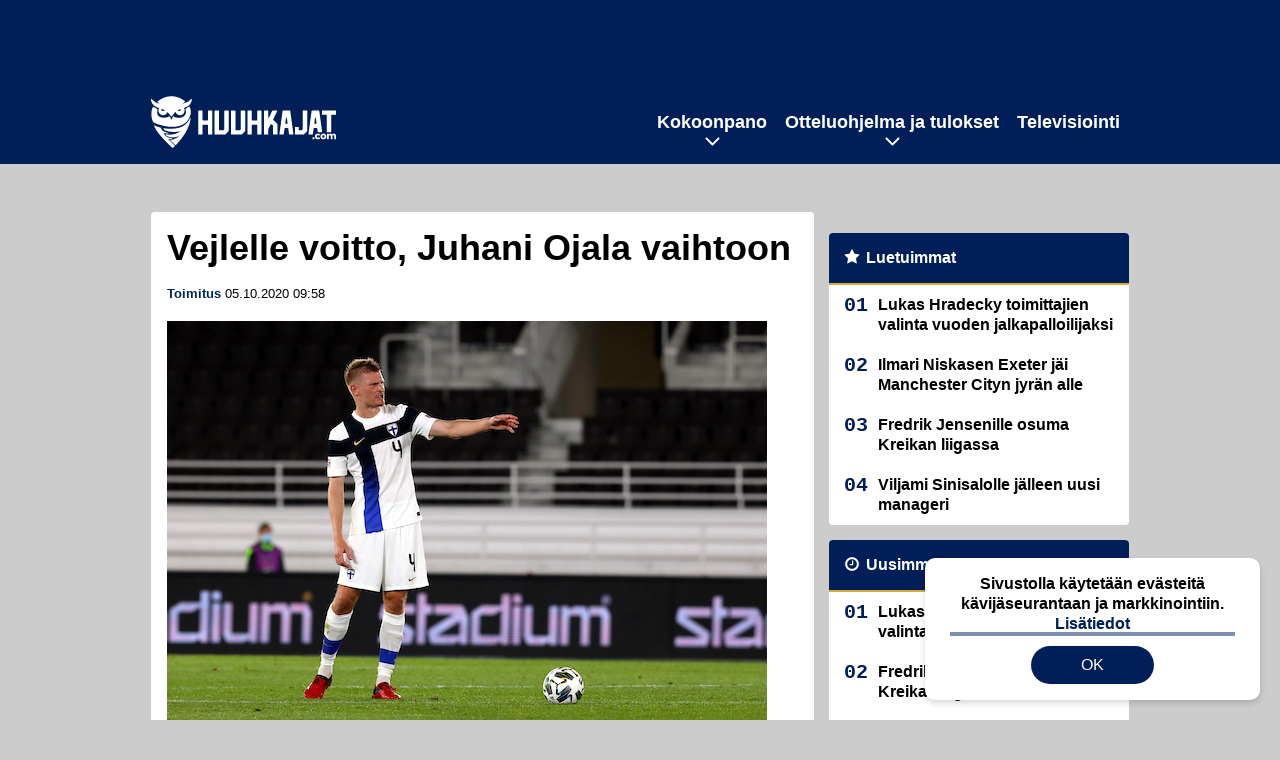

--- FILE ---
content_type: text/html; charset=UTF-8
request_url: https://www.huuhkajat.com/2020/10/vejlelle-voitto-juhani-ojala-vaihtoon/
body_size: 9830
content:

<!doctype html>
<html lang="fi">
	<head>
		<!-- meta charset="UTF-8" //-->
		<meta http-equiv="Content-Type" content="text/html; charset=UTF-8" />
		<meta http-equiv="X-UA-Compatible" content="IE=edge">
		<meta name="viewport" content="width=device-width, initial-scale=1" />

		<meta name='robots' content='index, follow, max-image-preview:large, max-snippet:-1, max-video-preview:-1' />

	<!-- This site is optimized with the Yoast SEO plugin v23.5 - https://yoast.com/wordpress/plugins/seo/ -->
	<title>Vejlelle voitto, Juhani Ojala vaihtoon | Huuhkajat.com</title>
	<meta name="description" content="Huuhkajat.com | Vejlelle voitto, Juhani Ojala vaihtoon |" />
	<link rel="canonical" href="https://www.huuhkajat.com/2020/10/vejlelle-voitto-juhani-ojala-vaihtoon/" />
	<meta property="og:locale" content="fi_FI" />
	<meta property="og:type" content="article" />
	<meta property="og:title" content="Vejlelle voitto, Juhani Ojala vaihtoon | Huuhkajat.com" />
	<meta property="og:description" content="Huuhkajat.com | Vejlelle voitto, Juhani Ojala vaihtoon |" />
	<meta property="og:url" content="https://www.huuhkajat.com/2020/10/vejlelle-voitto-juhani-ojala-vaihtoon/" />
	<meta property="og:site_name" content="Huuhkajat.com" />
	<meta property="article:published_time" content="2020-10-05T06:58:58+00:00" />
	<meta property="article:modified_time" content="2020-10-05T06:37:09+00:00" />
	<meta property="og:image" content="https://www.huuhkajat.com/wp-content/uploads/2020/09/t_OjalaJuhani_200903.jpg" />
	<meta property="og:image:width" content="600" />
	<meta property="og:image:height" content="403" />
	<meta property="og:image:type" content="image/jpeg" />
	<meta name="author" content="Toimitus" />
	<meta name="twitter:card" content="summary_large_image" />
	<meta name="twitter:label1" content="Kirjoittanut" />
	<meta name="twitter:data1" content="Toimitus" />
	<script type="application/ld+json" class="yoast-schema-graph">{"@context":"https://schema.org","@graph":[{"@type":"WebPage","@id":"https://www.huuhkajat.com/2020/10/vejlelle-voitto-juhani-ojala-vaihtoon/","url":"https://www.huuhkajat.com/2020/10/vejlelle-voitto-juhani-ojala-vaihtoon/","name":"Vejlelle voitto, Juhani Ojala vaihtoon | Huuhkajat.com","isPartOf":{"@id":"https://www.huuhkajat.com/#website"},"primaryImageOfPage":{"@id":"https://www.huuhkajat.com/2020/10/vejlelle-voitto-juhani-ojala-vaihtoon/#primaryimage"},"image":{"@id":"https://www.huuhkajat.com/2020/10/vejlelle-voitto-juhani-ojala-vaihtoon/#primaryimage"},"thumbnailUrl":"https://www.huuhkajat.com/app/uploads/2020/09/t_OjalaJuhani_200903.jpg","datePublished":"2020-10-05T06:58:58+00:00","dateModified":"2020-10-05T06:37:09+00:00","author":{"@id":"https://www.huuhkajat.com/#/schema/person/b31150f13a7da1fccfb2ab77d31d7463"},"description":"Huuhkajat.com | Vejlelle voitto, Juhani Ojala vaihtoon |","breadcrumb":{"@id":"https://www.huuhkajat.com/2020/10/vejlelle-voitto-juhani-ojala-vaihtoon/#breadcrumb"},"inLanguage":"fi","potentialAction":[{"@type":"ReadAction","target":["https://www.huuhkajat.com/2020/10/vejlelle-voitto-juhani-ojala-vaihtoon/"]}]},{"@type":"ImageObject","inLanguage":"fi","@id":"https://www.huuhkajat.com/2020/10/vejlelle-voitto-juhani-ojala-vaihtoon/#primaryimage","url":"https://www.huuhkajat.com/app/uploads/2020/09/t_OjalaJuhani_200903.jpg","contentUrl":"https://www.huuhkajat.com/app/uploads/2020/09/t_OjalaJuhani_200903.jpg","width":600,"height":403,"caption":"3.9.2020, Olympiastadion / Olympic Stadium, Helsinki. UEFA Nations League 2020. B-Liiga, Lohko 4 / League B, Group 4. Suomi - Wales / Finland v Wales. Juhani Ojala - Suomi/Finland"},{"@type":"BreadcrumbList","@id":"https://www.huuhkajat.com/2020/10/vejlelle-voitto-juhani-ojala-vaihtoon/#breadcrumb","itemListElement":[{"@type":"ListItem","position":1,"name":"Etusivu","item":"https://www.huuhkajat.com/"},{"@type":"ListItem","position":2,"name":"Vejlelle voitto, Juhani Ojala vaihtoon"}]},{"@type":"WebSite","@id":"https://www.huuhkajat.com/#website","url":"https://www.huuhkajat.com/","name":"Huuhkajat.com","description":"Viimeisimmät Huuhkajat-uutiset ja -haastattelut","potentialAction":[{"@type":"SearchAction","target":{"@type":"EntryPoint","urlTemplate":"https://www.huuhkajat.com/?s={search_term_string}"},"query-input":{"@type":"PropertyValueSpecification","valueRequired":true,"valueName":"search_term_string"}}],"inLanguage":"fi"},{"@type":"Person","@id":"https://www.huuhkajat.com/#/schema/person/b31150f13a7da1fccfb2ab77d31d7463","name":"Toimitus","image":{"@type":"ImageObject","inLanguage":"fi","@id":"https://www.huuhkajat.com/#/schema/person/image/","url":"https://secure.gravatar.com/avatar/cd7684801683edcad3212acee707cf92?s=96&d=mm&r=g","contentUrl":"https://secure.gravatar.com/avatar/cd7684801683edcad3212acee707cf92?s=96&d=mm&r=g","caption":"Toimitus"}}]}</script>
	<!-- / Yoast SEO plugin. -->


<link rel='stylesheet' id='wp-block-library-css' href='https://www.huuhkajat.com/wp/wp-includes/css/dist/block-library/style.min.css?ver=e5185dbaaf784e159bbf970205fbbae5' type='text/css' media='all' />
<link rel='stylesheet' id='block-post-list-css-css' href='https://www.huuhkajat.com/app/themes/media-theme/assets/css/block-post-list.css?ver=0.62' type='text/css' media='all' />
<style id='classic-theme-styles-inline-css' type='text/css'>
/*! This file is auto-generated */
.wp-block-button__link{color:#fff;background-color:#32373c;border-radius:9999px;box-shadow:none;text-decoration:none;padding:calc(.667em + 2px) calc(1.333em + 2px);font-size:1.125em}.wp-block-file__button{background:#32373c;color:#fff;text-decoration:none}
</style>
<style id='global-styles-inline-css' type='text/css'>
:root{--wp--preset--aspect-ratio--square: 1;--wp--preset--aspect-ratio--4-3: 4/3;--wp--preset--aspect-ratio--3-4: 3/4;--wp--preset--aspect-ratio--3-2: 3/2;--wp--preset--aspect-ratio--2-3: 2/3;--wp--preset--aspect-ratio--16-9: 16/9;--wp--preset--aspect-ratio--9-16: 9/16;--wp--preset--color--black: #000000;--wp--preset--color--cyan-bluish-gray: #abb8c3;--wp--preset--color--white: #ffffff;--wp--preset--color--pale-pink: #f78da7;--wp--preset--color--vivid-red: #cf2e2e;--wp--preset--color--luminous-vivid-orange: #ff6900;--wp--preset--color--luminous-vivid-amber: #fcb900;--wp--preset--color--light-green-cyan: #7bdcb5;--wp--preset--color--vivid-green-cyan: #00d084;--wp--preset--color--pale-cyan-blue: #8ed1fc;--wp--preset--color--vivid-cyan-blue: #0693e3;--wp--preset--color--vivid-purple: #9b51e0;--wp--preset--gradient--vivid-cyan-blue-to-vivid-purple: linear-gradient(135deg,rgba(6,147,227,1) 0%,rgb(155,81,224) 100%);--wp--preset--gradient--light-green-cyan-to-vivid-green-cyan: linear-gradient(135deg,rgb(122,220,180) 0%,rgb(0,208,130) 100%);--wp--preset--gradient--luminous-vivid-amber-to-luminous-vivid-orange: linear-gradient(135deg,rgba(252,185,0,1) 0%,rgba(255,105,0,1) 100%);--wp--preset--gradient--luminous-vivid-orange-to-vivid-red: linear-gradient(135deg,rgba(255,105,0,1) 0%,rgb(207,46,46) 100%);--wp--preset--gradient--very-light-gray-to-cyan-bluish-gray: linear-gradient(135deg,rgb(238,238,238) 0%,rgb(169,184,195) 100%);--wp--preset--gradient--cool-to-warm-spectrum: linear-gradient(135deg,rgb(74,234,220) 0%,rgb(151,120,209) 20%,rgb(207,42,186) 40%,rgb(238,44,130) 60%,rgb(251,105,98) 80%,rgb(254,248,76) 100%);--wp--preset--gradient--blush-light-purple: linear-gradient(135deg,rgb(255,206,236) 0%,rgb(152,150,240) 100%);--wp--preset--gradient--blush-bordeaux: linear-gradient(135deg,rgb(254,205,165) 0%,rgb(254,45,45) 50%,rgb(107,0,62) 100%);--wp--preset--gradient--luminous-dusk: linear-gradient(135deg,rgb(255,203,112) 0%,rgb(199,81,192) 50%,rgb(65,88,208) 100%);--wp--preset--gradient--pale-ocean: linear-gradient(135deg,rgb(255,245,203) 0%,rgb(182,227,212) 50%,rgb(51,167,181) 100%);--wp--preset--gradient--electric-grass: linear-gradient(135deg,rgb(202,248,128) 0%,rgb(113,206,126) 100%);--wp--preset--gradient--midnight: linear-gradient(135deg,rgb(2,3,129) 0%,rgb(40,116,252) 100%);--wp--preset--font-size--small: 13px;--wp--preset--font-size--medium: 20px;--wp--preset--font-size--large: 36px;--wp--preset--font-size--x-large: 42px;--wp--preset--spacing--20: 0.44rem;--wp--preset--spacing--30: 0.67rem;--wp--preset--spacing--40: 1rem;--wp--preset--spacing--50: 1.5rem;--wp--preset--spacing--60: 2.25rem;--wp--preset--spacing--70: 3.38rem;--wp--preset--spacing--80: 5.06rem;--wp--preset--shadow--natural: 6px 6px 9px rgba(0, 0, 0, 0.2);--wp--preset--shadow--deep: 12px 12px 50px rgba(0, 0, 0, 0.4);--wp--preset--shadow--sharp: 6px 6px 0px rgba(0, 0, 0, 0.2);--wp--preset--shadow--outlined: 6px 6px 0px -3px rgba(255, 255, 255, 1), 6px 6px rgba(0, 0, 0, 1);--wp--preset--shadow--crisp: 6px 6px 0px rgba(0, 0, 0, 1);}:where(.is-layout-flex){gap: 0.5em;}:where(.is-layout-grid){gap: 0.5em;}body .is-layout-flex{display: flex;}.is-layout-flex{flex-wrap: wrap;align-items: center;}.is-layout-flex > :is(*, div){margin: 0;}body .is-layout-grid{display: grid;}.is-layout-grid > :is(*, div){margin: 0;}:where(.wp-block-columns.is-layout-flex){gap: 2em;}:where(.wp-block-columns.is-layout-grid){gap: 2em;}:where(.wp-block-post-template.is-layout-flex){gap: 1.25em;}:where(.wp-block-post-template.is-layout-grid){gap: 1.25em;}.has-black-color{color: var(--wp--preset--color--black) !important;}.has-cyan-bluish-gray-color{color: var(--wp--preset--color--cyan-bluish-gray) !important;}.has-white-color{color: var(--wp--preset--color--white) !important;}.has-pale-pink-color{color: var(--wp--preset--color--pale-pink) !important;}.has-vivid-red-color{color: var(--wp--preset--color--vivid-red) !important;}.has-luminous-vivid-orange-color{color: var(--wp--preset--color--luminous-vivid-orange) !important;}.has-luminous-vivid-amber-color{color: var(--wp--preset--color--luminous-vivid-amber) !important;}.has-light-green-cyan-color{color: var(--wp--preset--color--light-green-cyan) !important;}.has-vivid-green-cyan-color{color: var(--wp--preset--color--vivid-green-cyan) !important;}.has-pale-cyan-blue-color{color: var(--wp--preset--color--pale-cyan-blue) !important;}.has-vivid-cyan-blue-color{color: var(--wp--preset--color--vivid-cyan-blue) !important;}.has-vivid-purple-color{color: var(--wp--preset--color--vivid-purple) !important;}.has-black-background-color{background-color: var(--wp--preset--color--black) !important;}.has-cyan-bluish-gray-background-color{background-color: var(--wp--preset--color--cyan-bluish-gray) !important;}.has-white-background-color{background-color: var(--wp--preset--color--white) !important;}.has-pale-pink-background-color{background-color: var(--wp--preset--color--pale-pink) !important;}.has-vivid-red-background-color{background-color: var(--wp--preset--color--vivid-red) !important;}.has-luminous-vivid-orange-background-color{background-color: var(--wp--preset--color--luminous-vivid-orange) !important;}.has-luminous-vivid-amber-background-color{background-color: var(--wp--preset--color--luminous-vivid-amber) !important;}.has-light-green-cyan-background-color{background-color: var(--wp--preset--color--light-green-cyan) !important;}.has-vivid-green-cyan-background-color{background-color: var(--wp--preset--color--vivid-green-cyan) !important;}.has-pale-cyan-blue-background-color{background-color: var(--wp--preset--color--pale-cyan-blue) !important;}.has-vivid-cyan-blue-background-color{background-color: var(--wp--preset--color--vivid-cyan-blue) !important;}.has-vivid-purple-background-color{background-color: var(--wp--preset--color--vivid-purple) !important;}.has-black-border-color{border-color: var(--wp--preset--color--black) !important;}.has-cyan-bluish-gray-border-color{border-color: var(--wp--preset--color--cyan-bluish-gray) !important;}.has-white-border-color{border-color: var(--wp--preset--color--white) !important;}.has-pale-pink-border-color{border-color: var(--wp--preset--color--pale-pink) !important;}.has-vivid-red-border-color{border-color: var(--wp--preset--color--vivid-red) !important;}.has-luminous-vivid-orange-border-color{border-color: var(--wp--preset--color--luminous-vivid-orange) !important;}.has-luminous-vivid-amber-border-color{border-color: var(--wp--preset--color--luminous-vivid-amber) !important;}.has-light-green-cyan-border-color{border-color: var(--wp--preset--color--light-green-cyan) !important;}.has-vivid-green-cyan-border-color{border-color: var(--wp--preset--color--vivid-green-cyan) !important;}.has-pale-cyan-blue-border-color{border-color: var(--wp--preset--color--pale-cyan-blue) !important;}.has-vivid-cyan-blue-border-color{border-color: var(--wp--preset--color--vivid-cyan-blue) !important;}.has-vivid-purple-border-color{border-color: var(--wp--preset--color--vivid-purple) !important;}.has-vivid-cyan-blue-to-vivid-purple-gradient-background{background: var(--wp--preset--gradient--vivid-cyan-blue-to-vivid-purple) !important;}.has-light-green-cyan-to-vivid-green-cyan-gradient-background{background: var(--wp--preset--gradient--light-green-cyan-to-vivid-green-cyan) !important;}.has-luminous-vivid-amber-to-luminous-vivid-orange-gradient-background{background: var(--wp--preset--gradient--luminous-vivid-amber-to-luminous-vivid-orange) !important;}.has-luminous-vivid-orange-to-vivid-red-gradient-background{background: var(--wp--preset--gradient--luminous-vivid-orange-to-vivid-red) !important;}.has-very-light-gray-to-cyan-bluish-gray-gradient-background{background: var(--wp--preset--gradient--very-light-gray-to-cyan-bluish-gray) !important;}.has-cool-to-warm-spectrum-gradient-background{background: var(--wp--preset--gradient--cool-to-warm-spectrum) !important;}.has-blush-light-purple-gradient-background{background: var(--wp--preset--gradient--blush-light-purple) !important;}.has-blush-bordeaux-gradient-background{background: var(--wp--preset--gradient--blush-bordeaux) !important;}.has-luminous-dusk-gradient-background{background: var(--wp--preset--gradient--luminous-dusk) !important;}.has-pale-ocean-gradient-background{background: var(--wp--preset--gradient--pale-ocean) !important;}.has-electric-grass-gradient-background{background: var(--wp--preset--gradient--electric-grass) !important;}.has-midnight-gradient-background{background: var(--wp--preset--gradient--midnight) !important;}.has-small-font-size{font-size: var(--wp--preset--font-size--small) !important;}.has-medium-font-size{font-size: var(--wp--preset--font-size--medium) !important;}.has-large-font-size{font-size: var(--wp--preset--font-size--large) !important;}.has-x-large-font-size{font-size: var(--wp--preset--font-size--x-large) !important;}
:where(.wp-block-post-template.is-layout-flex){gap: 1.25em;}:where(.wp-block-post-template.is-layout-grid){gap: 1.25em;}
:where(.wp-block-columns.is-layout-flex){gap: 2em;}:where(.wp-block-columns.is-layout-grid){gap: 2em;}
:root :where(.wp-block-pullquote){font-size: 1.5em;line-height: 1.6;}
</style>
<link rel='stylesheet' id='auth0-widget-css' href='https://www.huuhkajat.com/app/plugins/auth0/assets/css/main.css?ver=4.6.2' type='text/css' media='all' />
<link rel='stylesheet' id='pnfp_ads_styles-css' href='https://www.huuhkajat.com/app/plugins/fp_ads/css/fads.min.css?ver=0.1.4' type='text/css' media='all' />
<link rel='stylesheet' id='toplytics-css' href='https://www.huuhkajat.com/app/plugins/toplytics/components/../resources/frontend/css/toplytics-public.css?ver=4.1' type='text/css' media='all' />
<link rel='stylesheet' id='mt-style-css' href='https://www.huuhkajat.com/app/themes/media-theme/assets/css/style.css?ver=0.62' type='text/css' media='all' />
<script type="text/javascript" src="https://www.huuhkajat.com/wp/wp-includes/js/jquery/jquery.min.js?ver=3.7.1" id="jquery-core-js"></script>
<script type="text/javascript" src="https://www.huuhkajat.com/app/plugins/fp_ads/js/fads.min.js?ver=0.1.4" id="pnfp_ads_script-js"></script>
<script type="text/javascript" src="https://www.huuhkajat.com/app/themes/media-theme/assets/js/ad-loader.js?ver=0.62" id="mt-ad-loader-js"></script>

	<!-- Google tag (gtag.js) - (PCT) V4 Analytics -->
	<script async src="https://www.googletagmanager.com/gtag/js?id=G-V8X21C4JV3"></script>
	<script>
		window.dataLayer = window.dataLayer || [];
		function gtag(){dataLayer.push(arguments);}
		gtag('js', new Date());

		gtag('config', 'G-V8X21C4JV3');
	</script>
<meta name="theme-color" content="#262261" /><link rel="icon" type="image/png" href="https://www.huuhkajat.com/app/themes/media-theme-huuhkajat/assets/img/favicons/favicon-512x512.png" sizes="512x512"><link rel="icon" type="image/png" href="https://www.huuhkajat.com/app/themes/media-theme-huuhkajat/assets/img/favicons/favicon-192x192.png" sizes="192x192"><link rel="icon" type="image/png" href="https://www.huuhkajat.com/app/themes/media-theme-huuhkajat/assets/img/favicons/favicon-128x128.png" sizes="128x128"><link rel="icon" type="image/png" href="https://www.huuhkajat.com/app/themes/media-theme-huuhkajat/assets/img/favicons/favicon-32x32.png" sizes="32x32"><link rel="icon" type="image/png" href="https://www.huuhkajat.com/app/themes/media-theme-huuhkajat/assets/img/favicons/favicon-16x16.png" sizes="16x16"><link rel="icon" type="image/x-icon" href="https://www.huuhkajat.com/app/themes/media-theme-huuhkajat/assets/img/favicons/favicon.ico"><link rel="apple-touch-icon" sizes="180x180" href="https://www.huuhkajat.com/app/themes/media-theme-huuhkajat/assets/img/favicons/apple-touch-icon.png"><meta property="fb:app_id" content="782884669231691" /><link rel="manifest" href="/manifest.json">				<link rel="preload" href="https://www.huuhkajat.com/app/themes/media-theme-huuhkajat/assets/fonts/lato-v23-latin-ext_latin-300.woff2" as="font" type="font/woff2" crossorigin>
							<link rel="preload" href="https://www.huuhkajat.com/app/themes/media-theme-huuhkajat/assets/fonts/lato-v23-latin-ext_latin-300italic.woff2" as="font" type="font/woff2" crossorigin>
							<link rel="preload" href="https://www.huuhkajat.com/app/themes/media-theme-huuhkajat/assets/fonts/lato-v23-latin-ext_latin-700.woff2" as="font" type="font/woff2" crossorigin>
							<link rel="preload" href="https://www.huuhkajat.com/app/themes/media-theme-huuhkajat/assets/fonts/lato-v23-latin-ext_latin-700italic.woff2" as="font" type="font/woff2" crossorigin>
							<link rel="preload" href="https://www.huuhkajat.com/app/themes/media-theme-huuhkajat/assets/fonts/lato-v23-latin-ext_latin-900.woff2" as="font" type="font/woff2" crossorigin>
							<link rel="preload" href="https://www.huuhkajat.com/app/themes/media-theme-huuhkajat/assets/fonts/lato-v23-latin-ext_latin-900italic.woff2" as="font" type="font/woff2" crossorigin>
							<link rel="preload" href="https://www.huuhkajat.com/app/themes/media-theme-huuhkajat/assets/fonts/lato-v23-latin-ext_latin-italic.woff2" as="font" type="font/woff2" crossorigin>
							<link rel="preload" href="https://www.huuhkajat.com/app/themes/media-theme-huuhkajat/assets/fonts/lato-v23-latin-ext_latin-regular.woff2" as="font" type="font/woff2" crossorigin>
			
		
						<!-- Matomo Tag Manager -->
<script>
  var _mtm = window._mtm = window._mtm || [];
  _mtm.push({'mtm.startTime': (new Date().getTime()), 'event': 'mtm.Start'});
  var d=document, g=d.createElement('script'), s=d.getElementsByTagName('script')[0];
  g.async=true; g.src='https://gay512t1.huuhkajat.com/js/container_gay512T1.js';
  s.parentNode.insertBefore(g,s);
</script>
<!-- End Matomo Tag Manager -->
			</head>
	<body class="single-post" data-template="base.twig">
			<!-- Global site tag (gtag.js) - Google Analytics V4 -->
	<script async src="https://www.googletagmanager.com/gtag/js?id=G-GFN6NBS27M"></script>
	<script>
		window.dataLayer = window.dataLayer || [];
		function gtag() { dataLayer.push(arguments); }
		gtag( 'js', new Date() );
		gtag( 'config', 'G-GFN6NBS27M', {
			"tags": "Juhani Ojala",
			"author": "toimitus@huuhkajat.com ",
		} );
	</script>

				<header class="clearfix">
			
	<div class="ads-desktop items-center p-t-40 p-b-40">
		<div data-ad-unit-id="1961008"></div>
	</div>
		
	<div class="ads-mobile items-center p-b-20" style="min-height: 300px;">
		<div data-ad-unit-id="1961010"></div>
	</div>
	
	<div class="navbar">
		<div class="grid">
			<div class="container">
				<nav class="navigation">
					<div class="mobile-logo">
													<div class="h1">
								<a href="https://www.huuhkajat.com/">
									<img src="https://www.huuhkajat.com/app/themes/media-theme-huuhkajat/assets/img/logo.svg" alt="Huuhkajat.com" title="Huuhkajat.com" />
								</a>
							</div>
											</div>
												<ul class="nav m-nav">
		<li class="nav-item track-event" data-placement="mobile-menu" data-title="Etusivu" data-position="1">
			<a href="/">
				<i class="icon icon-home" aria-hidden="true"></i>
				<span>Etusivu</span>
			</a>
		</li>
					<li class="nav-item track-event" data-placement="mobile-menu" data-title="Uusimmat" data-position="2">
				<a href="https://www.huuhkajat.com/luetuimmat/" target="">
					<i class="icon icon-star-o" aria-hidden="true"></i>
					<span>Luetuimmat</span>
				</a>
			</li>
							<li class="nav-item track-event" data-placement="mobile-menu" data-title="Uusimmat" data-position="3">
				<a href="https://www.huuhkajat.com/uusimmat/" target="">
					<i class="icon icon-clock-o" aria-hidden="true"></i>
					<span>Uusimmat</span>
				</a>
			</li>
								<li class="nav-item">
			<a class="main-nav-toggle-mobile" href="#">
				<i class="icon icon-bars" aria-hidden="true"></i>
				<span>Valikko</span>
			</a>
		</li>
			</ul>

	<ul class="nav d-nav">
		<li class="logo">
							<div class="h1">
					<a href="https://www.huuhkajat.com/">
						<img src="https://www.huuhkajat.com/app/themes/media-theme-huuhkajat/assets/img/logo.svg" alt="Huuhkajat.com" title="Huuhkajat.com" />
					</a>
				</div>
					</li>
		<li class="dummy-element"></li>
		<li class="drawer-element"><div></div></li>
			<li class="nav-item  menu-item-has-children">
			<a class="nav-link" target="" href="https://www.huuhkajat.com/kokoonpano/">Kokoonpano</a>
							<span class="dropdown-toggle">
					<i class="icon icon-chevron-down" aria-hidden="true"></i>
				</span>
				<ul class="dropdown-menu">

											<li class="dropdown-item">
						<a target="" href="https://www.huuhkajat.com/kokoonpano/#uusin">Viimeisin joukkue</a>
												</li>
											<li class="dropdown-item">
						<a target="" href="https://www.huuhkajat.com/kokoonpano/#tilastot">Pelaajatilastot</a>
												</li>
											<li class="dropdown-item">
						<a target="" href="https://www.huuhkajat.com/kokoonpano/#valmennus">Valmennus</a>
												</li>
					
				</ul>
					</li>
			<li class="nav-item  menu-item-has-children">
			<a class="nav-link" target="" href="https://www.huuhkajat.com/ottelut-tulokset/">Otteluohjelma ja tulokset</a>
							<span class="dropdown-toggle">
					<i class="icon icon-chevron-down" aria-hidden="true"></i>
				</span>
				<ul class="dropdown-menu">

											<li class="dropdown-item">
						<a target="" href="https://www.huuhkajat.com/ottelut-tulokset/#tulevat">Tulevat ottelut</a>
												</li>
											<li class="dropdown-item">
						<a target="" href="https://www.huuhkajat.com/ottelut-tulokset/#tulokset_2022">Tulokset</a>
												</li>
											<li class="dropdown-item">
						<a target="" href="https://www.huuhkajat.com/ottelut-tulokset/#lipunmyynti">Lipunmyynti</a>
												</li>
											<li class="dropdown-item menu-item-has-children">
						<a target="" href="#">Aiemmat turnaukset/karsinnat<i class="icon icon-chevron-right" aria-hidden="true"></i></a>
						
							    <ul class="sub-childs">
            <li class="dropdown-item">
        <a target="" href="https://www.huuhkajat.com/em-karsinnat/">EM-karsinnat vuoden 2024 EM-kisoihin </a>
                </li>
            <li class="dropdown-item">
        <a target="" href="https://www.huuhkajat.com/nations-league-2024-suomen-lohko/">Nations League 2022 </a>
                </li>
            <li class="dropdown-item">
        <a target="" href="https://www.huuhkajat.com/mm-karsinnat/">MM-karsinnat vuoden 2022 MM-kisoihin </a>
                </li>
            <li class="dropdown-item">
        <a target="" href="https://www.huuhkajat.com/em-kisat-2021/">EM-kisat 2021 </a>
                </li>
            <li class="dropdown-item">
        <a target="" href="https://www.huuhkajat.com/nations-league-2020-suomen-lohko/">Nations League 2020 </a>
                </li>
        </ul>

												</li>
					
				</ul>
					</li>
			<li class="nav-item ">
			<a class="nav-link" target="" href="https://www.huuhkajat.com/televisiointi-huuhkajat-tv/">Televisiointi</a>
					</li>
		</ul>
									</nav>
			</div>
		</div>
	</div>
</header>
		<main id="main" class="site-main">
							
				
										<div class="grid p-b-16">
					<div class="container top-content">
																							</div>
				</div>
										
	<div class="ads-desktop items-center">
		<div data-ad-unit-id="1961009"></div>
	</div>
				
	<div class="ads-mobile items-center" style="min-height: 300px;">
		<div data-ad-unit-id="1961012"></div>
	</div>
						<div class="grid p-t-16 p-b-16">
				<div class="page-content">
						<article class="post-single block-box">
					<div class="title">
								<h1>Vejlelle voitto, Juhani Ojala vaihtoon</h1>
				<div class="meta">
					<span class="author"><a href="https://www.huuhkajat.com/author/huuhkajat_toim/">Toimitus</a></span>					<time class="publish" datetime="2020-10-05 09:58">
						<span class="date">05.10.2020</span> <span class="time">09:58</span>					</time>
				</div>
			</div>
		
					<img class="image lazyload" src="https://www.huuhkajat.com/app/themes/media-theme/assets/img/lazy-placeholder.png" data-src="https://www.huuhkajat.com/app/uploads/2020/09/t_OjalaJuhani_200903.jpg" width="600" height="403"data-srcset="https://www.huuhkajat.com/app/uploads/2020/09/t_OjalaJuhani_200903.jpg 600w, https://www.huuhkajat.com/app/uploads/2020/09/t_OjalaJuhani_200903-300x202.jpg 300w, " sizes="(max-width: 979px) 316px, (min-width: 980px) 632px" alt="Finland &#8211; Wales">
										<div class="photo-credit">Kuva: <span><a href="http://juhatamminen.photoshelter.com/" target="_blank">Juha Tamminen</a></span></div>
					
		
		<div class="post-content">
			<div id="outstream"></div>Tanskan pääsarjassa nousijajoukkue Vejle jatkaa hyviä otteitaan. Joukkue voitti sunnuntaina OB:n vieraskentällä 1-0. 

Joukkueen Huuhkajatoppari <strong>Juhani Ojala</strong> oli avauksessa ja sai ensimmäisen jakson lopussa varoituksen. 

Toisella jaksolla Ojala tuli vaihtoon 65. minuutilla, mutta kyseessä oli todennäköisesti taktinen vaihto, sillä Ojala ei vaikuttanut loukkaantuvan – todennäköisesti siis mies nähdään tulevalla maajoukkueviikolla Huuhkajien mukana normaalisti.


	
																													
								
							
			
						<h2 class="has-background">LUE MYÖS:</h2>			<div class="post-list post-list-type-1 block-box m-b-15" data-id="post-list-2108127346">
							<div class="news-post">
				<div class="description">
					<div class="title">
						
						<a href="https://www.huuhkajat.com/2026/01/lukas-hradecky-toimittajien-valinta-vuoden-jalkapalloilijaksi/" title="Lukas Hradecky toimittajien valinta vuoden jalkapalloilijaksi">Lukas Hradecky toimittajien valinta vuoden jalkapalloilijaksi</a>
					</div>
					<div class="meta m-t-4">
						
			<a class="author" href="https://www.huuhkajat.com/author/huuhkajat_toim/">Toimitus</a> |
							<time class="publish" datetime="2026-01-13T13:35:40+02:00">
							<span class="date">13.01.2026</span> <span class="time">13:35</span>						</time>
					</div>
				</div>
				<div class="image">
	<a href="https://www.huuhkajat.com/2026/01/lukas-hradecky-toimittajien-valinta-vuoden-jalkapalloilijaksi/" title="Lukas Hradecky toimittajien valinta vuoden jalkapalloilijaksi">
					<img loading="lazy" decoding="async" class="lazyload" src="https://www.huuhkajat.com/app/themes/media-theme/assets/img/lazy-placeholder.png" data-src="https://www.huuhkajat.com/app/uploads/2025/12/aop_hradeckylukas25j-300x200.jpg" width="300" height="200" data-srcset="https://www.huuhkajat.com/app/uploads/2025/12/aop_hradeckylukas25j-300x200.jpg 300w, https://www.huuhkajat.com/app/uploads/2025/12/aop_hradeckylukas25j-150x150.jpg 150w, " sizes="(max-width: 980px) 75px, (max-width: 2047px) 150px, (min-width: 2048px) 300px" alt="aop_hradeckylukas25j" title="Lukas Hradecky toimittajien valinta vuoden jalkapalloilijaksi">
			</a>
</div>			</div>
																																				<div class="news-post">
				<div class="description">
					<div class="title">
						
						<a href="https://www.huuhkajat.com/2026/01/fredrik-jensenille-osuma-kreikan-liigassa/" title="Fredrik Jensenille osuma Kreikan liigassa">Fredrik Jensenille osuma Kreikan liigassa</a>
					</div>
					<div class="meta m-t-4">
						
			<a class="author" href="https://www.huuhkajat.com/author/huuhkajat_toim/">Toimitus</a> |
							<time class="publish" datetime="2026-01-12T13:34:08+02:00">
							<span class="date">12.01.2026</span> <span class="time">13:34</span>						</time>
					</div>
				</div>
				<div class="image">
	<a href="https://www.huuhkajat.com/2026/01/fredrik-jensenille-osuma-kreikan-liigassa/" title="Fredrik Jensenille osuma Kreikan liigassa">
					<img loading="lazy" decoding="async" class="lazyload" src="https://www.huuhkajat.com/app/themes/media-theme/assets/img/lazy-placeholder.png" data-src="https://www.huuhkajat.com/app/uploads/2025/10/aop_jensenfredrik25b-300x200.jpg" width="300" height="200" data-srcset="https://www.huuhkajat.com/app/uploads/2025/10/aop_jensenfredrik25b-300x200.jpg 300w, https://www.huuhkajat.com/app/uploads/2025/10/aop_jensenfredrik25b-150x150.jpg 150w, " sizes="(max-width: 980px) 75px, (max-width: 2047px) 150px, (min-width: 2048px) 300px" alt="aop_jensenfredrik25b" title="Fredrik Jensenille osuma Kreikan liigassa">
			</a>
</div>			</div>
																																				<div class="news-post">
				<div class="description">
					<div class="title">
						
						<a href="https://www.huuhkajat.com/2026/01/ilmari-niskasen-exeter-jai-manchester-cityn-jyran-alle/" title="Ilmari Niskasen Exeter jäi Manchester Cityn jyrän alle">Ilmari Niskasen Exeter jäi Manchester Cityn jyrän alle</a>
					</div>
					<div class="meta m-t-4">
						
			<a class="author" href="https://www.huuhkajat.com/author/huuhkajat_toim/">Toimitus</a> |
							<time class="publish" datetime="2026-01-11T13:31:17+02:00">
							<span class="date">11.01.2026</span> <span class="time">13:31</span>						</time>
					</div>
				</div>
				<div class="image">
	<a href="https://www.huuhkajat.com/2026/01/ilmari-niskasen-exeter-jai-manchester-cityn-jyran-alle/" title="Ilmari Niskasen Exeter jäi Manchester Cityn jyrän alle">
					<img loading="lazy" decoding="async" class="lazyload" src="https://www.huuhkajat.com/app/themes/media-theme/assets/img/lazy-placeholder.png" data-src="https://www.huuhkajat.com/app/uploads/2026/01/aop_niskanenilmari26-300x200.jpg" width="300" height="200" data-srcset="https://www.huuhkajat.com/app/uploads/2026/01/aop_niskanenilmari26-300x200.jpg 300w, https://www.huuhkajat.com/app/uploads/2026/01/aop_niskanenilmari26-150x150.jpg 150w, " sizes="(max-width: 980px) 75px, (max-width: 2047px) 150px, (min-width: 2048px) 300px" alt="aop_niskanenilmari26" title="Ilmari Niskasen Exeter jäi Manchester Cityn jyrän alle">
			</a>
</div>			</div>
																									<div class="items-center news-post"></div>
																						<div class="news-post">
				<div class="description">
					<div class="title">
						
						<a href="https://www.huuhkajat.com/2026/01/fredrik-jensenin-aris-cupin-puolivalieriin/" title="Fredrik Jensenin Aris cupin puolivälieriin">Fredrik Jensenin Aris cupin puolivälieriin</a>
					</div>
					<div class="meta m-t-4">
						
			<a class="author" href="https://www.huuhkajat.com/author/huuhkajat_toim/">Toimitus</a> |
							<time class="publish" datetime="2026-01-07T13:28:57+02:00">
							<span class="date">07.01.2026</span> <span class="time">13:28</span>						</time>
					</div>
				</div>
				<div class="image">
	<a href="https://www.huuhkajat.com/2026/01/fredrik-jensenin-aris-cupin-puolivalieriin/" title="Fredrik Jensenin Aris cupin puolivälieriin">
					<img loading="lazy" decoding="async" class="lazyload" src="https://www.huuhkajat.com/app/themes/media-theme/assets/img/lazy-placeholder.png" data-src="https://www.huuhkajat.com/app/uploads/2025/10/aop_jensenfredrik25b-300x200.jpg" width="300" height="200" data-srcset="https://www.huuhkajat.com/app/uploads/2025/10/aop_jensenfredrik25b-300x200.jpg 300w, https://www.huuhkajat.com/app/uploads/2025/10/aop_jensenfredrik25b-150x150.jpg 150w, " sizes="(max-width: 980px) 75px, (max-width: 2047px) 150px, (min-width: 2048px) 300px" alt="aop_jensenfredrik25b" title="Fredrik Jensenin Aris cupin puolivälieriin">
			</a>
</div>			</div>
																																				<div class="news-post">
				<div class="description">
					<div class="title">
						
						<a href="https://www.huuhkajat.com/2026/01/viljami-sinisalolle-jalleen-uusi-manageri/" title="Viljami Sinisalolle jälleen uusi manageri">Viljami Sinisalolle jälleen uusi manageri</a>
					</div>
					<div class="meta m-t-4">
						
			<a class="author" href="https://www.huuhkajat.com/author/huuhkajat_toim/">Toimitus</a> |
							<time class="publish" datetime="2026-01-06T12:17:57+02:00">
							<span class="date">06.01.2026</span> <span class="time">12:17</span>						</time>
					</div>
				</div>
				<div class="image">
	<a href="https://www.huuhkajat.com/2026/01/viljami-sinisalolle-jalleen-uusi-manageri/" title="Viljami Sinisalolle jälleen uusi manageri">
					<img loading="lazy" decoding="async" class="lazyload" src="https://www.huuhkajat.com/app/themes/media-theme/assets/img/lazy-placeholder.png" data-src="https://www.huuhkajat.com/app/uploads/2025/04/aop_sinisaloviljami25c-300x200.jpg" width="300" height="200" data-srcset="https://www.huuhkajat.com/app/uploads/2025/04/aop_sinisaloviljami25c-300x200.jpg 300w, https://www.huuhkajat.com/app/uploads/2025/04/aop_sinisaloviljami25c-150x150.jpg 150w, " sizes="(max-width: 980px) 75px, (max-width: 2047px) 150px, (min-width: 2048px) 300px" alt="aop_sinisaloviljami25c" title="Viljami Sinisalolle jälleen uusi manageri">
			</a>
</div>			</div>
																																				<div class="news-post">
				<div class="description">
					<div class="title">
						
						<a href="https://www.huuhkajat.com/2026/01/lukas-hradeckyn-loukkaantumisesta-lisatietoa-2/" title="Lukas Hradeckyn loukkaantumisesta lisätietoa">Lukas Hradeckyn loukkaantumisesta lisätietoa</a>
					</div>
					<div class="meta m-t-4">
						
			<a class="author" href="https://www.huuhkajat.com/author/huuhkajat_toim/">Toimitus</a> |
							<time class="publish" datetime="2026-01-05T12:17:14+02:00">
							<span class="date">05.01.2026</span> <span class="time">12:17</span>						</time>
					</div>
				</div>
				<div class="image">
	<a href="https://www.huuhkajat.com/2026/01/lukas-hradeckyn-loukkaantumisesta-lisatietoa-2/" title="Lukas Hradeckyn loukkaantumisesta lisätietoa">
					<img loading="lazy" decoding="async" class="lazyload" src="https://www.huuhkajat.com/app/themes/media-theme/assets/img/lazy-placeholder.png" data-src="https://www.huuhkajat.com/app/uploads/2025/09/aop_hradeckylukas25i-300x200.jpg" width="300" height="200" data-srcset="https://www.huuhkajat.com/app/uploads/2025/09/aop_hradeckylukas25i-300x200.jpg 300w, https://www.huuhkajat.com/app/uploads/2025/09/aop_hradeckylukas25i-150x150.jpg 150w, " sizes="(max-width: 980px) 75px, (max-width: 2047px) 150px, (min-width: 2048px) 300px" alt="aop_hradeckylukas25i" title="Lukas Hradeckyn loukkaantumisesta lisätietoa">
			</a>
</div>			</div>
																														<div class="items-center news-post"></div>
																	<div class="news-post">
				<div class="description">
					<div class="title">
						
						<a href="https://www.huuhkajat.com/2026/01/lukas-hradecky-loukkaantui/" title="Lukas Hradecky loukkaantui">Lukas Hradecky loukkaantui</a>
					</div>
					<div class="meta m-t-4">
						
			<a class="author" href="https://www.huuhkajat.com/author/huuhkajat_toim/">Toimitus</a> |
							<time class="publish" datetime="2026-01-04T12:12:53+02:00">
							<span class="date">04.01.2026</span> <span class="time">12:12</span>						</time>
					</div>
				</div>
				<div class="image">
	<a href="https://www.huuhkajat.com/2026/01/lukas-hradecky-loukkaantui/" title="Lukas Hradecky loukkaantui">
					<img loading="lazy" decoding="async" class="lazyload" src="https://www.huuhkajat.com/app/themes/media-theme/assets/img/lazy-placeholder.png" data-src="https://www.huuhkajat.com/app/uploads/2025/12/aop_hradeckylukas25j-300x200.jpg" width="300" height="200" data-srcset="https://www.huuhkajat.com/app/uploads/2025/12/aop_hradeckylukas25j-300x200.jpg 300w, https://www.huuhkajat.com/app/uploads/2025/12/aop_hradeckylukas25j-150x150.jpg 150w, " sizes="(max-width: 980px) 75px, (max-width: 2047px) 150px, (min-width: 2048px) 300px" alt="aop_hradeckylukas25j" title="Lukas Hradecky loukkaantui">
			</a>
</div>			</div>
																																				<div class="news-post">
				<div class="description">
					<div class="title">
						
						<a href="https://www.huuhkajat.com/2025/12/joel-pohjanpalolle-tusina-tayteen-2/" title="Joel Pohjanpalolle tusina täyteen">Joel Pohjanpalolle tusina täyteen</a>
					</div>
					<div class="meta m-t-4">
						
			<a class="author" href="https://www.huuhkajat.com/author/huuhkajat_toim/">Toimitus</a> |
							<time class="publish" datetime="2025-12-29T18:19:58+02:00">
							<span class="date">29.12.2025</span> <span class="time">18:19</span>						</time>
					</div>
				</div>
				<div class="image">
	<a href="https://www.huuhkajat.com/2025/12/joel-pohjanpalolle-tusina-tayteen-2/" title="Joel Pohjanpalolle tusina täyteen">
					<img loading="lazy" decoding="async" class="lazyload" src="https://www.huuhkajat.com/app/themes/media-theme/assets/img/lazy-placeholder.png" data-src="https://www.huuhkajat.com/app/uploads/2025/08/aop_pohjanpalojoel25m-300x200.jpg" width="300" height="200" data-srcset="https://www.huuhkajat.com/app/uploads/2025/08/aop_pohjanpalojoel25m-300x200.jpg 300w, https://www.huuhkajat.com/app/uploads/2025/08/aop_pohjanpalojoel25m-150x150.jpg 150w, " sizes="(max-width: 980px) 75px, (max-width: 2047px) 150px, (min-width: 2048px) 300px" alt="aop_pohjanpalojoel25m" title="Joel Pohjanpalolle tusina täyteen">
			</a>
</div>			</div>
																																				<div class="news-post">
				<div class="description">
					<div class="title">
						
						<a href="https://www.huuhkajat.com/2025/12/robin-lod-vaihtaa-seuraa-mlsssa/" title="Robin Lod vaihtaa seuraa MLS:ssä">Robin Lod vaihtaa seuraa MLS:ssä</a>
					</div>
					<div class="meta m-t-4">
						
			<a class="author" href="https://www.huuhkajat.com/author/huuhkajat_toim/">Toimitus</a> |
							<time class="publish" datetime="2025-12-26T18:18:44+02:00">
							<span class="date">26.12.2025</span> <span class="time">18:18</span>						</time>
					</div>
				</div>
				<div class="image">
	<a href="https://www.huuhkajat.com/2025/12/robin-lod-vaihtaa-seuraa-mlsssa/" title="Robin Lod vaihtaa seuraa MLS:ssä">
					<img loading="lazy" decoding="async" class="lazyload" src="https://www.huuhkajat.com/app/themes/media-theme/assets/img/lazy-placeholder.png" data-src="https://www.huuhkajat.com/app/uploads/2025/06/aop_lodrobin25a-300x200.jpg" width="300" height="200" data-srcset="https://www.huuhkajat.com/app/uploads/2025/06/aop_lodrobin25a-300x200.jpg 300w, https://www.huuhkajat.com/app/uploads/2025/06/aop_lodrobin25a-150x150.jpg 150w, " sizes="(max-width: 980px) 75px, (max-width: 2047px) 150px, (min-width: 2048px) 300px" alt="aop_lodrobin25a" title="Robin Lod vaihtaa seuraa MLS:ssä">
			</a>
</div>			</div>
																																				<div class="news-post">
				<div class="description">
					<div class="title">
						
						<a href="https://www.huuhkajat.com/2025/12/lukas-hradeckyn-monaco-puristi-jatkoon-ranskan-cupissa/" title="Lukas Hradeckyn Monaco puristi jatkoon Ranskan cupissa">Lukas Hradeckyn Monaco puristi jatkoon Ranskan cupissa</a>
					</div>
					<div class="meta m-t-4">
						
			<a class="author" href="https://www.huuhkajat.com/author/huuhkajat_toim/">Toimitus</a> |
							<time class="publish" datetime="2025-12-23T18:17:53+02:00">
							<span class="date">23.12.2025</span> <span class="time">18:17</span>						</time>
					</div>
				</div>
				<div class="image">
	<a href="https://www.huuhkajat.com/2025/12/lukas-hradeckyn-monaco-puristi-jatkoon-ranskan-cupissa/" title="Lukas Hradeckyn Monaco puristi jatkoon Ranskan cupissa">
					<img loading="lazy" decoding="async" class="lazyload" src="https://www.huuhkajat.com/app/themes/media-theme/assets/img/lazy-placeholder.png" data-src="https://www.huuhkajat.com/app/uploads/2025/12/aop_hradeckylukas25j-300x200.jpg" width="300" height="200" data-srcset="https://www.huuhkajat.com/app/uploads/2025/12/aop_hradeckylukas25j-300x200.jpg 300w, https://www.huuhkajat.com/app/uploads/2025/12/aop_hradeckylukas25j-150x150.jpg 150w, " sizes="(max-width: 980px) 75px, (max-width: 2047px) 150px, (min-width: 2048px) 300px" alt="aop_hradeckylukas25j" title="Lukas Hradeckyn Monaco puristi jatkoon Ranskan cupissa">
			</a>
</div>			</div>
																																			</div>	



			<div class="terms">
				<a class="topics">Aiheet</a>
									<a href="https://www.huuhkajat.com/tag/juhani-ojala/" class="term btn">Juhani Ojala</a>
							</div>

			<div class="url-share mobile-share">
	<a id="share" class="btn btn-primary share-btn"><i class="icon icon-share" aria-hidden="true"></i>Jaa</a>
	<div class="share-block">
		
	</div>
</div>		</div>
					<div class="pnad-container after-content-text" style="margin: 15px auto; padding:24px; box-shadow: 0px 3px 6px #00000029; border: 1px solid #5230ff; font-family:Roboto; color: #ffffff">   <style> #tuohi-ad, #tuohi-ad * {<br />  font-family: system-ui, "Segoe UI", "SF Pro Display", Roboto, "Helvetica Neue", Arial, sans-serif;<br />}<br /></style> <p>&nbsp;</p> <div id="tuohi-ad"> <h3>VUODEN KOVIN TARJOUS! SAAT 1 EUROLLA 50 KIERRÄTYSVAPAATA ILMAISKIERROSTA</h3> <ol> <li>Talleta 1€</li> <li>Saat heti 50 ilmaiskierrosta peliin Book of Dead!</li> <li>Ei kierrätysvaatimuksia!</li> </ol> </div>  <a data-placement="after-content-text" data-title="Tuohi" class="pnad-cta track-event track-impressions" href="https://record.tuohiaffiliates.com/_iPf0f63L7Qf6PBA04iUMN2Nd7ZgqdRLk/22/" target="_blank" rel="nofollow noopener noreferrer"   style="display: block; margin: 30px auto 0 auto; max-width:300px; padding: 15px; background: #ffeb89 0% 0% no-repeat padding-box; box-shadow: 0px 3px 6px #00000029; border-radius: 4px; text-align: center; text-decoration: none;">   <span style="color: #4a26ff; font: normal normal bold 16px/24px Roboto; letter-spacing: 0;">    <b style="font-size:24px;font-family: system-ui;">PELAA NYT</b>  </span>  </a> </div> <style type="text/css">  div.after-content-text h2, div.after-content-text h3, div.after-content-text h4, div.after-content-text h5, div.after-content-text h6 {   margin: 0 0 20px 0;   font-family: Roboto;   font-weight: 800;   font-size:26px;   line-height:30px;  }  div.after-content-text ul, div.after-content-text ol {   padding:0;   margin:0;  }  div.after-content-text ul li, div.after-content-text ol li {   margin-left:3px;   margin-bottom:10px;  }  div.after-content-text p, div.after-content-text ul, div.after-content-text ol {   font-size:18px;   line-height:25px;  }     div.after-content-text {   background-image: url("https://camsv2.rndon.net/wp-content/uploads/2025/06/Tuohi-Podium-ad-background-with-wheel-faded.jpg");   background-position: center;   background-size: cover;   }      @media (max-width: 768px) {     div.after-content-text {     background-image: url("https://camsv2.rndon.net/wp-content/uploads/2025/05/Tuohi-Podium-ad-background-with-wheel-faded-vertical-1.jpg");    }   }     </style>
			
	<div class="ads-desktop items-center p-t-20 p-b-20">
		<div data-ad-unit-id="1961023"></div>
	</div>
			
	<div class="ads-mobile items-center m-t-16" style="min-height: 300px;">
		<div data-ad-unit-id="1961016"></div>
	</div>
			</article>

			<div class="most-read-block">
			<div class="most-read-title">
				<i class="icon icon-clock-o" aria-hidden="true"></i><a href="/uusimmat/" target="_self">Uusimmat</a>
			</div>
			<div class="most-read-items">
									
													<ol>
																				<li>
																	<a href="https://www.huuhkajat.com/2026/01/lukas-hradecky-toimittajien-valinta-vuoden-jalkapalloilijaksi/" title="Lukas Hradecky toimittajien valinta vuoden jalkapalloilijaksi">Lukas Hradecky toimittajien valinta vuoden jalkapalloilijaksi</a>
															</li>
																				<li>
																	<a href="https://www.huuhkajat.com/2026/01/fredrik-jensenille-osuma-kreikan-liigassa/" title="Fredrik Jensenille osuma Kreikan liigassa">Fredrik Jensenille osuma Kreikan liigassa</a>
															</li>
																				<li>
																	<a href="https://www.huuhkajat.com/2026/01/ilmari-niskasen-exeter-jai-manchester-cityn-jyran-alle/" title="Ilmari Niskasen Exeter jäi Manchester Cityn jyrän alle">Ilmari Niskasen Exeter jäi Manchester Cityn jyrän alle</a>
															</li>
																				<li>
																	<a href="https://www.huuhkajat.com/2026/01/fredrik-jensenin-aris-cupin-puolivalieriin/" title="Fredrik Jensenin Aris cupin puolivälieriin">Fredrik Jensenin Aris cupin puolivälieriin</a>
															</li>
																				<li>
																	<a href="https://www.huuhkajat.com/2026/01/viljami-sinisalolle-jalleen-uusi-manageri/" title="Viljami Sinisalolle jälleen uusi manageri">Viljami Sinisalolle jälleen uusi manageri</a>
															</li>
																				<li>
																	<a href="https://www.huuhkajat.com/2026/01/lukas-hradeckyn-loukkaantumisesta-lisatietoa-2/" title="Lukas Hradeckyn loukkaantumisesta lisätietoa">Lukas Hradeckyn loukkaantumisesta lisätietoa</a>
															</li>
																				<li>
																	<a href="https://www.huuhkajat.com/2026/01/lukas-hradecky-loukkaantui/" title="Lukas Hradecky loukkaantui">Lukas Hradecky loukkaantui</a>
															</li>
																				<li>
																	<a href="https://www.huuhkajat.com/2025/12/joel-pohjanpalolle-tusina-tayteen-2/" title="Joel Pohjanpalolle tusina täyteen">Joel Pohjanpalolle tusina täyteen</a>
															</li>
																				<li>
																	<a href="https://www.huuhkajat.com/2025/12/robin-lod-vaihtaa-seuraa-mlsssa/" title="Robin Lod vaihtaa seuraa MLS:ssä">Robin Lod vaihtaa seuraa MLS:ssä</a>
															</li>
																				<li>
																	<a href="https://www.huuhkajat.com/2025/12/lukas-hradeckyn-monaco-puristi-jatkoon-ranskan-cupissa/" title="Lukas Hradeckyn Monaco puristi jatkoon Ranskan cupissa">Lukas Hradeckyn Monaco puristi jatkoon Ranskan cupissa</a>
															</li>
											</ol>
							</div>
		</div>
	
			
	<div class="ads-desktop items-center">
		<div data-ad-unit-id="1961014"></div>
	</div>
		
	
			<div class="most-read-block">
			<div class="most-read-title">
				<i class="icon icon-star" aria-hidden="true"></i><a href="/luetuimmat/" target="_self">Luetuimmat</a>
			</div>
			<div class="most-read-items">
									
													<ol>
												<li><a href="https://www.huuhkajat.com/2026/01/lukas-hradecky-toimittajien-valinta-vuoden-jalkapalloilijaksi/" title="Lukas Hradecky toimittajien valinta vuoden jalkapalloilijaksi">Lukas Hradecky toimittajien valinta vuoden jalkapalloilijaksi</a></li>
												<li><a href="https://www.huuhkajat.com/2026/01/ilmari-niskasen-exeter-jai-manchester-cityn-jyran-alle/" title="Ilmari Niskasen Exeter jäi Manchester Cityn jyrän alle">Ilmari Niskasen Exeter jäi Manchester Cityn jyrän alle</a></li>
												<li><a href="https://www.huuhkajat.com/2026/01/fredrik-jensenille-osuma-kreikan-liigassa/" title="Fredrik Jensenille osuma Kreikan liigassa">Fredrik Jensenille osuma Kreikan liigassa</a></li>
												<li><a href="https://www.huuhkajat.com/2026/01/viljami-sinisalolle-jalleen-uusi-manageri/" title="Viljami Sinisalolle jälleen uusi manageri">Viljami Sinisalolle jälleen uusi manageri</a></li>
											</ol>
							</div>
		</div>
					</div>
				


	<style type="text/css" scoped>
				@media(max-width: 979px) {
			.page-sidebar .block .posts ol li:nth-child(n+11) { display: none; }
		}
		
				@media(min-width: 980px) {
			.page-sidebar .block .posts ol li:nth-child(n+6) { display: none; }
			/* The "mobile list" is showed under each post even on desktop */
			.most-read-block .posts ol li:nth-child(n+11) { display: none; }
		}
			</style>
<div class="page-sidebar">
	<div class="theiaStickySidebar">			
	
	

					<div class="block most-read-block">
			<div class="title">
				<i class="icon icon-star" aria-hidden="true"></i><a href="/luetuimmat/" target="_self">Luetuimmat</a>
			</div>
			<div class="posts">
									
													<ol>
												<li><a href="https://www.huuhkajat.com/2026/01/lukas-hradecky-toimittajien-valinta-vuoden-jalkapalloilijaksi/" title="Lukas Hradecky toimittajien valinta vuoden jalkapalloilijaksi">Lukas Hradecky toimittajien valinta vuoden jalkapalloilijaksi</a></li>
												<li><a href="https://www.huuhkajat.com/2026/01/ilmari-niskasen-exeter-jai-manchester-cityn-jyran-alle/" title="Ilmari Niskasen Exeter jäi Manchester Cityn jyrän alle">Ilmari Niskasen Exeter jäi Manchester Cityn jyrän alle</a></li>
												<li><a href="https://www.huuhkajat.com/2026/01/fredrik-jensenille-osuma-kreikan-liigassa/" title="Fredrik Jensenille osuma Kreikan liigassa">Fredrik Jensenille osuma Kreikan liigassa</a></li>
												<li><a href="https://www.huuhkajat.com/2026/01/viljami-sinisalolle-jalleen-uusi-manageri/" title="Viljami Sinisalolle jälleen uusi manageri">Viljami Sinisalolle jälleen uusi manageri</a></li>
											</ol>
							</div>
		</div>

					
	<div class="block items-center ads-desktop">
		<div data-ad-unit-id="1961010"></div>
	</div>
		
		<div class="block latest">
			<div class="title">
				<i class="icon icon-clock-o" aria-hidden="true"></i><a href="/uusimmat/" target="_self">Uusimmat</a>
			</div>
			<div class="posts">
									
											<ol>
																	<li>
															<a href="https://www.huuhkajat.com/2026/01/lukas-hradecky-toimittajien-valinta-vuoden-jalkapalloilijaksi/" title="Lukas Hradecky toimittajien valinta vuoden jalkapalloilijaksi">Lukas Hradecky toimittajien valinta vuoden jalkapalloilijaksi</a>
													</li>
																	<li>
															<a href="https://www.huuhkajat.com/2026/01/fredrik-jensenille-osuma-kreikan-liigassa/" title="Fredrik Jensenille osuma Kreikan liigassa">Fredrik Jensenille osuma Kreikan liigassa</a>
													</li>
																	<li>
															<a href="https://www.huuhkajat.com/2026/01/ilmari-niskasen-exeter-jai-manchester-cityn-jyran-alle/" title="Ilmari Niskasen Exeter jäi Manchester Cityn jyrän alle">Ilmari Niskasen Exeter jäi Manchester Cityn jyrän alle</a>
													</li>
																	<li>
															<a href="https://www.huuhkajat.com/2026/01/fredrik-jensenin-aris-cupin-puolivalieriin/" title="Fredrik Jensenin Aris cupin puolivälieriin">Fredrik Jensenin Aris cupin puolivälieriin</a>
													</li>
																	<li>
															<a href="https://www.huuhkajat.com/2026/01/viljami-sinisalolle-jalleen-uusi-manageri/" title="Viljami Sinisalolle jälleen uusi manageri">Viljami Sinisalolle jälleen uusi manageri</a>
													</li>
									</ol>
						</div>
		</div>

					
	<div class="block items-center ads-desktop">
		<div data-ad-unit-id="1961014"></div>
	</div>
				</div></div>			</div>
		</main>
		<footer id="footer">
        <div class="footer-top">
	    <div class="grid">
	            <div class="footer-logo">
	                <img class="lazyload" src="https://www.huuhkajat.com/app/themes/media-theme/assets/img/lazy-placeholder.png" data-src="https://www.huuhkajat.com/app/themes/media-theme-huuhkajat/assets/img/logo.svg" width="300" height="84" alt="Huuhkajat.com" title="Huuhkajat.com" />
	            </div>
	        	            <div class="footer-menu footer-menu-1">
	            	<ul class="footer-menu">
		    <li>
	        <a target="" href="https://www.huuhkajat.com/">Etusivu</a>
		    	    </li>
		    <li>
	        <a target="" href="https://www.huuhkajat.com/luetuimmat/">Luetuimmat</a>
		    	    </li>
		    <li>
	        <a target="" href="https://www.huuhkajat.com/uusimmat/">Uusimmat</a>
		    	    </li>
		    <li>
	        <a target="" href="https://www.huuhkajat.com/em-kisat-2021/">EM-kisat 2021</a>
		    	    </li>
		    <li>
	        <a target="" href="https://www.huuhkajat.com/mm-karsinnat/">MM-karsinnat – Suomen lohko</a>
		    	    </li>
		    <li>
	        <a target="" href="https://www.huuhkajat.com/kokoonpano/">Huuhkajien kokoonpano</a>
		    	    </li>
		</ul>
	            </div>
	        	        	            <div class="footer-menu footer-menu-2">
	            	<ul class="footer-menu">
		    <li>
	        <a target="" href="https://www.huuhkajat.com/ennakot/">Ennakot</a>
		    	    </li>
		    <li>
	        <a target="" href="https://www.huuhkajat.com/televisiointi-huuhkajat-tv/">Televisiointi – Huuhkajat TV</a>
		    	    </li>
		    <li>
	        <a target="" href="https://www.huuhkajat.com/ottelut-tulokset/">Huuhkajien ottelut ja tulokset</a>
		    	    </li>
		    <li>
	        <a target="" href="https://www.huuhkajat.com/nations-league-2024-suomen-lohko/">Nations League – Suomen lohko</a>
		    	    </li>
		    <li>
	        <a target="" href="https://www.huuhkajat.com/em-kisojen-lipunmyynti-huuhkajien-otteluihin/">EM-kisojen lipunmyynti Huuhkajien otteluihin</a>
		    	    </li>
		</ul>
	            </div>
	        	    </div>
	</div>
        <div class="footer-bottom">
	    <div class="grid">
	        <div class="container">2026 &copy; Huuhkajat.com</div>
	    </div>
    </div>
</footer>
				
<div class="pwa-prompt is-closed">
    <div class="close"></div>
    <div class="heading">Asenna appi</div>
    <div class="content">
        <img class="pwa-icon" src="https://www.huuhkajat.com/app/themes/media-theme-huuhkajat/assets/img/pwa/192x192.png" width="192" height="192">
        <div class="text">
            <h2>Huuhkajat.com</h2>
            <p>Viimeisimmät Huuhkajat-uutiset ja -haastattelut</p>
        </div>
    </div>
    <button class="btn btn-primary install-btn">Asenna appi</button>
</div>
		
		<section class="pnfpad_popup popup_full popup_hide"> <section class="popup_container"><div class="popup_content">&nbsp;</div></section></section><section class="pnfpad_floater afloater_container afloater_full floater_hide"></section>	<script async='async' src='https://macro.adnami.io/macro/spec/adsm.macro.8c34bb73-fc0a-415c-aa44-fb3bdec52e08.js'></script>
	<script>var adsmtag = adsmtag || {};adsmtag.cmd = adsmtag.cmd || [];</script>
				<div id="cookie-consent" aria-hidden="true" data-scroll-lock-scrollable>
					<div class="cookie-consent-overlay" tabindex="-1">
						<div class="cookie-consent-container" role="dialog" aria-modal="true">
							<main class="cookie-consent-content">
								<p>
									Sivustolla käytetään evästeitä kävijäseurantaan ja markkinointiin. <a target="_blank" href="/tietosuoja">Lisätiedot</a>
								</p>
							</main>
							<button class="cookie-consent-btn cookie-consent-btn-primary" id="cookie-consent-btn" aria-label="Hyväksy evästeet">OK</button>
						</div>
					</div>
				</div>
		<script type="text/javascript" id="pct-frontend-script-js-extra">
/* <![CDATA[ */
var pct = {"ga4_code":"G-V8X21C4JV3"};
/* ]]> */
</script>
<script type="text/javascript" src="https://www.huuhkajat.com/app/plugins/cta_tracking/js/frontend.js?ver=0.1.3" id="pct-frontend-script-js"></script>
<script type="text/javascript" id="register-podium-service-worker-js-extra">
/* <![CDATA[ */
var pwaData = {"url":"https:\/\/www.huuhkajat.com","scope":"\/"};
/* ]]> */
</script>
<script type="text/javascript" src="https://www.huuhkajat.com/app/themes/media-theme/assets/js/pwa/register-sw.js" id="register-podium-service-worker-js"></script>
<script type="text/javascript" src="https://www.huuhkajat.com/app/themes/media-theme/assets/js/pwa/pwa-prompt.js" id="pwa-propmt-js"></script>
<script type="text/javascript" src="https://www.huuhkajat.com/app/themes/media-theme/assets/js/cookie-consent.js?ver=0.62" id="pmt-cookie-consent-js"></script>
<script type="text/javascript" src="https://www.huuhkajat.com/app/themes/media-theme/assets/js/theia-sticky-sidebar.js?ver=0.62" id="sidebar-scroll-js"></script>
<script type="text/javascript" src="https://www.huuhkajat.com/app/themes/media-theme/assets/js/lozad.min.js?ver=1.9.0" id="lozad-js"></script>
<script type="text/javascript" src="https://www.huuhkajat.com/app/themes/media-theme/assets/js/passiveevents.js" id="default-passive-events-js" async></script>
<script type="text/javascript" src="https://www.huuhkajat.com/app/themes/media-theme/assets/js/frontend-footer.js?ver=0.62" id="mt-js-footer-js" async></script>

						<script async src="https://usus-cdn.relevant-digital.com/static/tags/66c49938fddaca0487c8249c.js"></script>


<script>

function loadAds(params) {
      window.relevantDigital = window.relevantDigital || {};
      relevantDigital.cmd = relevantDigital.cmd || [];
      relevantDigital.cmd.push(function() {
            relevantDigital.loadPrebid({
                  configId: "670cba374cba8abb43955061",
                  noGpt: true,
                  manageAdserver: true,
            });
      });
}

loadAds();

</script>

			</body>
</html>